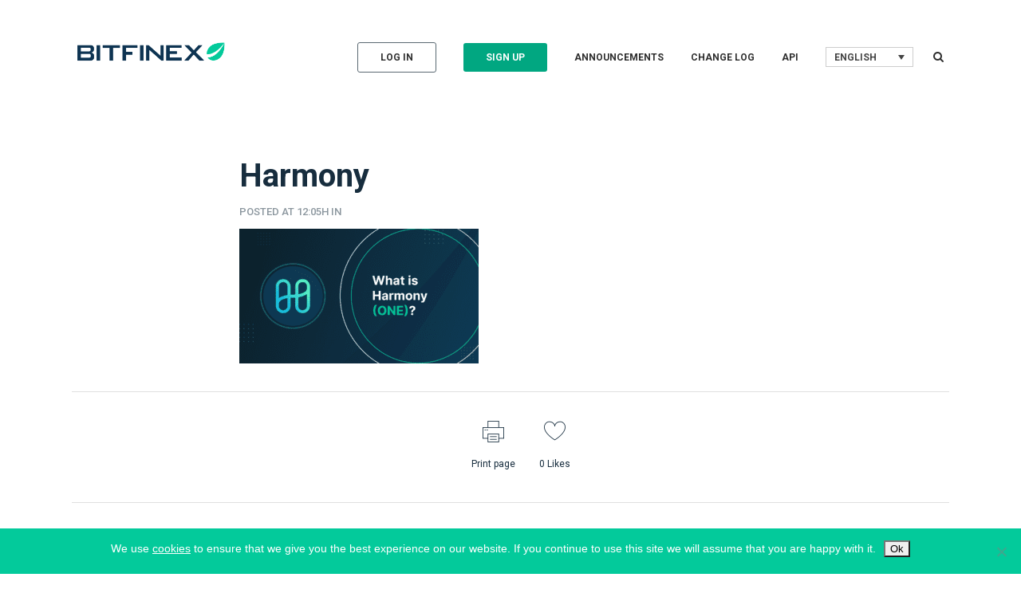

--- FILE ---
content_type: text/html; charset=UTF-8
request_url: https://blog.bitfinex.com/education/what-is-harmony-one/attachment/harmony/
body_size: 17821
content:
<!DOCTYPE html>
<html lang="en-US">
<head>
	<meta charset="UTF-8" />
	
				<meta name="viewport" content="width=device-width,initial-scale=1,user-scalable=no">
		
            
            
	<link rel="profile" href="https://gmpg.org/xfn/11" />
	<link rel="pingback" href="https://blog.bitfinex.com/xmlrpc.php" />

	<script>var et_site_url='https://blog.bitfinex.com';var et_post_id='20779';function et_core_page_resource_fallback(a,b){"undefined"===typeof b&&(b=a.sheet.cssRules&&0===a.sheet.cssRules.length);b&&(a.onerror=null,a.onload=null,a.href?a.href=et_site_url+"/?et_core_page_resource="+a.id+et_post_id:a.src&&(a.src=et_site_url+"/?et_core_page_resource="+a.id+et_post_id))}
</script><meta name='robots' content='index, follow, max-image-preview:large, max-snippet:-1, max-video-preview:-1' />
	<style>img:is([sizes="auto" i], [sizes^="auto," i]) { contain-intrinsic-size: 3000px 1500px }</style>
	<link rel="alternate" hreflang="en" href="https://blog.bitfinex.com/education/what-is-harmony-one/attachment/harmony/" />
<link rel="alternate" hreflang="x-default" href="https://blog.bitfinex.com/education/what-is-harmony-one/attachment/harmony/" />

<!-- Google Tag Manager for WordPress by gtm4wp.com -->
<script data-cfasync="false" data-pagespeed-no-defer>
	var gtm4wp_datalayer_name = "dataLayer";
	var dataLayer = dataLayer || [];
</script>
<!-- End Google Tag Manager for WordPress by gtm4wp.com -->
	<title>Harmony - Bitfinex blog</title>
	<link rel="canonical" href="https://blog.bitfinex.com/education/what-is-harmony-one/attachment/harmony/" />
	<meta property="og:locale" content="en_US" />
	<meta property="og:type" content="article" />
	<meta property="og:title" content="Harmony - Bitfinex blog" />
	<meta property="og:url" content="https://blog.bitfinex.com/education/what-is-harmony-one/attachment/harmony/" />
	<meta property="og:site_name" content="Bitfinex blog" />
	<meta property="article:publisher" content="https://www.facebook.com/bitfinex1/" />
	<meta property="og:image" content="https://blog.bitfinex.com/education/what-is-harmony-one/attachment/harmony" />
	<meta property="og:image:width" content="1920" />
	<meta property="og:image:height" content="1080" />
	<meta property="og:image:type" content="image/png" />
	<meta name="twitter:card" content="summary_large_image" />
	<meta name="twitter:site" content="@bitfinex" />
	<script type="application/ld+json" class="yoast-schema-graph">{"@context":"https://schema.org","@graph":[{"@type":"WebPage","@id":"https://blog.bitfinex.com/education/what-is-harmony-one/attachment/harmony/","url":"https://blog.bitfinex.com/education/what-is-harmony-one/attachment/harmony/","name":"Harmony - Bitfinex blog","isPartOf":{"@id":"https://blog.bitfinex.com/#website"},"primaryImageOfPage":{"@id":"https://blog.bitfinex.com/education/what-is-harmony-one/attachment/harmony/#primaryimage"},"image":{"@id":"https://blog.bitfinex.com/education/what-is-harmony-one/attachment/harmony/#primaryimage"},"thumbnailUrl":"https://blog.bitfinex.com/wp-content/uploads/2022/12/Harmony.png?ver=1670328308","datePublished":"2022-12-06T12:05:08+00:00","breadcrumb":{"@id":"https://blog.bitfinex.com/education/what-is-harmony-one/attachment/harmony/#breadcrumb"},"inLanguage":"en-US","potentialAction":[{"@type":"ReadAction","target":["https://blog.bitfinex.com/education/what-is-harmony-one/attachment/harmony/"]}]},{"@type":"ImageObject","inLanguage":"en-US","@id":"https://blog.bitfinex.com/education/what-is-harmony-one/attachment/harmony/#primaryimage","url":"https://blog.bitfinex.com/wp-content/uploads/2022/12/Harmony.png?ver=1670328308","contentUrl":"https://blog.bitfinex.com/wp-content/uploads/2022/12/Harmony.png?ver=1670328308"},{"@type":"BreadcrumbList","@id":"https://blog.bitfinex.com/education/what-is-harmony-one/attachment/harmony/#breadcrumb","itemListElement":[{"@type":"ListItem","position":1,"name":"Home","item":"https://blog.bitfinex.com/"},{"@type":"ListItem","position":2,"name":"What is Harmony (ONE)?","item":"https://blog.bitfinex.com/education/what-is-harmony-one/"},{"@type":"ListItem","position":3,"name":"Harmony"}]},{"@type":"WebSite","@id":"https://blog.bitfinex.com/#website","url":"https://blog.bitfinex.com/","name":"Bitfinex blog","description":"Bitcoin, Litecoin and Ethereum Exchange and Margin Trading Platform","potentialAction":[{"@type":"SearchAction","target":{"@type":"EntryPoint","urlTemplate":"https://blog.bitfinex.com/?s={search_term_string}"},"query-input":{"@type":"PropertyValueSpecification","valueRequired":true,"valueName":"search_term_string"}}],"inLanguage":"en-US"}]}</script>


<link rel='dns-prefetch' href='//fonts.googleapis.com' />
<link rel="alternate" type="application/rss+xml" title="Bitfinex blog &raquo; Feed" href="https://blog.bitfinex.com/feed/" />
<link rel="alternate" type="application/rss+xml" title="Bitfinex blog &raquo; Comments Feed" href="https://blog.bitfinex.com/comments/feed/" />
		<style>
			.lazyload,
			.lazyloading {
				max-width: 100%;
			}
		</style>
		<script type="text/javascript">
/* <![CDATA[ */
window._wpemojiSettings = {"baseUrl":"https:\/\/s.w.org\/images\/core\/emoji\/16.0.1\/72x72\/","ext":".png","svgUrl":"https:\/\/s.w.org\/images\/core\/emoji\/16.0.1\/svg\/","svgExt":".svg","source":{"concatemoji":"https:\/\/blog.bitfinex.com\/wp-includes\/js\/wp-emoji-release.min.js"}};
/*! This file is auto-generated */
!function(s,n){var o,i,e;function c(e){try{var t={supportTests:e,timestamp:(new Date).valueOf()};sessionStorage.setItem(o,JSON.stringify(t))}catch(e){}}function p(e,t,n){e.clearRect(0,0,e.canvas.width,e.canvas.height),e.fillText(t,0,0);var t=new Uint32Array(e.getImageData(0,0,e.canvas.width,e.canvas.height).data),a=(e.clearRect(0,0,e.canvas.width,e.canvas.height),e.fillText(n,0,0),new Uint32Array(e.getImageData(0,0,e.canvas.width,e.canvas.height).data));return t.every(function(e,t){return e===a[t]})}function u(e,t){e.clearRect(0,0,e.canvas.width,e.canvas.height),e.fillText(t,0,0);for(var n=e.getImageData(16,16,1,1),a=0;a<n.data.length;a++)if(0!==n.data[a])return!1;return!0}function f(e,t,n,a){switch(t){case"flag":return n(e,"\ud83c\udff3\ufe0f\u200d\u26a7\ufe0f","\ud83c\udff3\ufe0f\u200b\u26a7\ufe0f")?!1:!n(e,"\ud83c\udde8\ud83c\uddf6","\ud83c\udde8\u200b\ud83c\uddf6")&&!n(e,"\ud83c\udff4\udb40\udc67\udb40\udc62\udb40\udc65\udb40\udc6e\udb40\udc67\udb40\udc7f","\ud83c\udff4\u200b\udb40\udc67\u200b\udb40\udc62\u200b\udb40\udc65\u200b\udb40\udc6e\u200b\udb40\udc67\u200b\udb40\udc7f");case"emoji":return!a(e,"\ud83e\udedf")}return!1}function g(e,t,n,a){var r="undefined"!=typeof WorkerGlobalScope&&self instanceof WorkerGlobalScope?new OffscreenCanvas(300,150):s.createElement("canvas"),o=r.getContext("2d",{willReadFrequently:!0}),i=(o.textBaseline="top",o.font="600 32px Arial",{});return e.forEach(function(e){i[e]=t(o,e,n,a)}),i}function t(e){var t=s.createElement("script");t.src=e,t.defer=!0,s.head.appendChild(t)}"undefined"!=typeof Promise&&(o="wpEmojiSettingsSupports",i=["flag","emoji"],n.supports={everything:!0,everythingExceptFlag:!0},e=new Promise(function(e){s.addEventListener("DOMContentLoaded",e,{once:!0})}),new Promise(function(t){var n=function(){try{var e=JSON.parse(sessionStorage.getItem(o));if("object"==typeof e&&"number"==typeof e.timestamp&&(new Date).valueOf()<e.timestamp+604800&&"object"==typeof e.supportTests)return e.supportTests}catch(e){}return null}();if(!n){if("undefined"!=typeof Worker&&"undefined"!=typeof OffscreenCanvas&&"undefined"!=typeof URL&&URL.createObjectURL&&"undefined"!=typeof Blob)try{var e="postMessage("+g.toString()+"("+[JSON.stringify(i),f.toString(),p.toString(),u.toString()].join(",")+"));",a=new Blob([e],{type:"text/javascript"}),r=new Worker(URL.createObjectURL(a),{name:"wpTestEmojiSupports"});return void(r.onmessage=function(e){c(n=e.data),r.terminate(),t(n)})}catch(e){}c(n=g(i,f,p,u))}t(n)}).then(function(e){for(var t in e)n.supports[t]=e[t],n.supports.everything=n.supports.everything&&n.supports[t],"flag"!==t&&(n.supports.everythingExceptFlag=n.supports.everythingExceptFlag&&n.supports[t]);n.supports.everythingExceptFlag=n.supports.everythingExceptFlag&&!n.supports.flag,n.DOMReady=!1,n.readyCallback=function(){n.DOMReady=!0}}).then(function(){return e}).then(function(){var e;n.supports.everything||(n.readyCallback(),(e=n.source||{}).concatemoji?t(e.concatemoji):e.wpemoji&&e.twemoji&&(t(e.twemoji),t(e.wpemoji)))}))}((window,document),window._wpemojiSettings);
/* ]]> */
</script>
<link rel='stylesheet' id='sbi_styles-css' href='https://blog.bitfinex.com/wp-content/plugins/instagram-feed/css/sbi-styles.min.css' type='text/css' media='all' />
<link rel='stylesheet' id='layerslider-css' href='https://blog.bitfinex.com/wp-content/plugins/LayerSlider/assets/static/layerslider/css/layerslider.css' type='text/css' media='all' />
<link rel='stylesheet' id='ls-google-fonts-css' href='https://fonts.googleapis.com/css?family=Lato:100,100i,200,200i,300,300i,400,400i,500,500i,600,600i,700,700i,800,800i,900,900i%7COpen+Sans:100,100i,200,200i,300,300i,400,400i,500,500i,600,600i,700,700i,800,800i,900,900i%7CIndie+Flower:100,100i,200,200i,300,300i,400,400i,500,500i,600,600i,700,700i,800,800i,900,900i%7COswald:100,100i,200,200i,300,300i,400,400i,500,500i,600,600i,700,700i,800,800i,900,900i' type='text/css' media='all' />
<style id='wp-emoji-styles-inline-css' type='text/css'>

	img.wp-smiley, img.emoji {
		display: inline !important;
		border: none !important;
		box-shadow: none !important;
		height: 1em !important;
		width: 1em !important;
		margin: 0 0.07em !important;
		vertical-align: -0.1em !important;
		background: none !important;
		padding: 0 !important;
	}
</style>
<link rel='stylesheet' id='wp-block-library-css' href='https://blog.bitfinex.com/wp-includes/css/dist/block-library/style.min.css' type='text/css' media='all' />
<style id='classic-theme-styles-inline-css' type='text/css'>
/*! This file is auto-generated */
.wp-block-button__link{color:#fff;background-color:#32373c;border-radius:9999px;box-shadow:none;text-decoration:none;padding:calc(.667em + 2px) calc(1.333em + 2px);font-size:1.125em}.wp-block-file__button{background:#32373c;color:#fff;text-decoration:none}
</style>
<style id='global-styles-inline-css' type='text/css'>
:root{--wp--preset--aspect-ratio--square: 1;--wp--preset--aspect-ratio--4-3: 4/3;--wp--preset--aspect-ratio--3-4: 3/4;--wp--preset--aspect-ratio--3-2: 3/2;--wp--preset--aspect-ratio--2-3: 2/3;--wp--preset--aspect-ratio--16-9: 16/9;--wp--preset--aspect-ratio--9-16: 9/16;--wp--preset--color--black: #000000;--wp--preset--color--cyan-bluish-gray: #abb8c3;--wp--preset--color--white: #ffffff;--wp--preset--color--pale-pink: #f78da7;--wp--preset--color--vivid-red: #cf2e2e;--wp--preset--color--luminous-vivid-orange: #ff6900;--wp--preset--color--luminous-vivid-amber: #fcb900;--wp--preset--color--light-green-cyan: #7bdcb5;--wp--preset--color--vivid-green-cyan: #00d084;--wp--preset--color--pale-cyan-blue: #8ed1fc;--wp--preset--color--vivid-cyan-blue: #0693e3;--wp--preset--color--vivid-purple: #9b51e0;--wp--preset--gradient--vivid-cyan-blue-to-vivid-purple: linear-gradient(135deg,rgba(6,147,227,1) 0%,rgb(155,81,224) 100%);--wp--preset--gradient--light-green-cyan-to-vivid-green-cyan: linear-gradient(135deg,rgb(122,220,180) 0%,rgb(0,208,130) 100%);--wp--preset--gradient--luminous-vivid-amber-to-luminous-vivid-orange: linear-gradient(135deg,rgba(252,185,0,1) 0%,rgba(255,105,0,1) 100%);--wp--preset--gradient--luminous-vivid-orange-to-vivid-red: linear-gradient(135deg,rgba(255,105,0,1) 0%,rgb(207,46,46) 100%);--wp--preset--gradient--very-light-gray-to-cyan-bluish-gray: linear-gradient(135deg,rgb(238,238,238) 0%,rgb(169,184,195) 100%);--wp--preset--gradient--cool-to-warm-spectrum: linear-gradient(135deg,rgb(74,234,220) 0%,rgb(151,120,209) 20%,rgb(207,42,186) 40%,rgb(238,44,130) 60%,rgb(251,105,98) 80%,rgb(254,248,76) 100%);--wp--preset--gradient--blush-light-purple: linear-gradient(135deg,rgb(255,206,236) 0%,rgb(152,150,240) 100%);--wp--preset--gradient--blush-bordeaux: linear-gradient(135deg,rgb(254,205,165) 0%,rgb(254,45,45) 50%,rgb(107,0,62) 100%);--wp--preset--gradient--luminous-dusk: linear-gradient(135deg,rgb(255,203,112) 0%,rgb(199,81,192) 50%,rgb(65,88,208) 100%);--wp--preset--gradient--pale-ocean: linear-gradient(135deg,rgb(255,245,203) 0%,rgb(182,227,212) 50%,rgb(51,167,181) 100%);--wp--preset--gradient--electric-grass: linear-gradient(135deg,rgb(202,248,128) 0%,rgb(113,206,126) 100%);--wp--preset--gradient--midnight: linear-gradient(135deg,rgb(2,3,129) 0%,rgb(40,116,252) 100%);--wp--preset--font-size--small: 13px;--wp--preset--font-size--medium: 20px;--wp--preset--font-size--large: 36px;--wp--preset--font-size--x-large: 42px;--wp--preset--spacing--20: 0.44rem;--wp--preset--spacing--30: 0.67rem;--wp--preset--spacing--40: 1rem;--wp--preset--spacing--50: 1.5rem;--wp--preset--spacing--60: 2.25rem;--wp--preset--spacing--70: 3.38rem;--wp--preset--spacing--80: 5.06rem;--wp--preset--shadow--natural: 6px 6px 9px rgba(0, 0, 0, 0.2);--wp--preset--shadow--deep: 12px 12px 50px rgba(0, 0, 0, 0.4);--wp--preset--shadow--sharp: 6px 6px 0px rgba(0, 0, 0, 0.2);--wp--preset--shadow--outlined: 6px 6px 0px -3px rgba(255, 255, 255, 1), 6px 6px rgba(0, 0, 0, 1);--wp--preset--shadow--crisp: 6px 6px 0px rgba(0, 0, 0, 1);}:where(.is-layout-flex){gap: 0.5em;}:where(.is-layout-grid){gap: 0.5em;}body .is-layout-flex{display: flex;}.is-layout-flex{flex-wrap: wrap;align-items: center;}.is-layout-flex > :is(*, div){margin: 0;}body .is-layout-grid{display: grid;}.is-layout-grid > :is(*, div){margin: 0;}:where(.wp-block-columns.is-layout-flex){gap: 2em;}:where(.wp-block-columns.is-layout-grid){gap: 2em;}:where(.wp-block-post-template.is-layout-flex){gap: 1.25em;}:where(.wp-block-post-template.is-layout-grid){gap: 1.25em;}.has-black-color{color: var(--wp--preset--color--black) !important;}.has-cyan-bluish-gray-color{color: var(--wp--preset--color--cyan-bluish-gray) !important;}.has-white-color{color: var(--wp--preset--color--white) !important;}.has-pale-pink-color{color: var(--wp--preset--color--pale-pink) !important;}.has-vivid-red-color{color: var(--wp--preset--color--vivid-red) !important;}.has-luminous-vivid-orange-color{color: var(--wp--preset--color--luminous-vivid-orange) !important;}.has-luminous-vivid-amber-color{color: var(--wp--preset--color--luminous-vivid-amber) !important;}.has-light-green-cyan-color{color: var(--wp--preset--color--light-green-cyan) !important;}.has-vivid-green-cyan-color{color: var(--wp--preset--color--vivid-green-cyan) !important;}.has-pale-cyan-blue-color{color: var(--wp--preset--color--pale-cyan-blue) !important;}.has-vivid-cyan-blue-color{color: var(--wp--preset--color--vivid-cyan-blue) !important;}.has-vivid-purple-color{color: var(--wp--preset--color--vivid-purple) !important;}.has-black-background-color{background-color: var(--wp--preset--color--black) !important;}.has-cyan-bluish-gray-background-color{background-color: var(--wp--preset--color--cyan-bluish-gray) !important;}.has-white-background-color{background-color: var(--wp--preset--color--white) !important;}.has-pale-pink-background-color{background-color: var(--wp--preset--color--pale-pink) !important;}.has-vivid-red-background-color{background-color: var(--wp--preset--color--vivid-red) !important;}.has-luminous-vivid-orange-background-color{background-color: var(--wp--preset--color--luminous-vivid-orange) !important;}.has-luminous-vivid-amber-background-color{background-color: var(--wp--preset--color--luminous-vivid-amber) !important;}.has-light-green-cyan-background-color{background-color: var(--wp--preset--color--light-green-cyan) !important;}.has-vivid-green-cyan-background-color{background-color: var(--wp--preset--color--vivid-green-cyan) !important;}.has-pale-cyan-blue-background-color{background-color: var(--wp--preset--color--pale-cyan-blue) !important;}.has-vivid-cyan-blue-background-color{background-color: var(--wp--preset--color--vivid-cyan-blue) !important;}.has-vivid-purple-background-color{background-color: var(--wp--preset--color--vivid-purple) !important;}.has-black-border-color{border-color: var(--wp--preset--color--black) !important;}.has-cyan-bluish-gray-border-color{border-color: var(--wp--preset--color--cyan-bluish-gray) !important;}.has-white-border-color{border-color: var(--wp--preset--color--white) !important;}.has-pale-pink-border-color{border-color: var(--wp--preset--color--pale-pink) !important;}.has-vivid-red-border-color{border-color: var(--wp--preset--color--vivid-red) !important;}.has-luminous-vivid-orange-border-color{border-color: var(--wp--preset--color--luminous-vivid-orange) !important;}.has-luminous-vivid-amber-border-color{border-color: var(--wp--preset--color--luminous-vivid-amber) !important;}.has-light-green-cyan-border-color{border-color: var(--wp--preset--color--light-green-cyan) !important;}.has-vivid-green-cyan-border-color{border-color: var(--wp--preset--color--vivid-green-cyan) !important;}.has-pale-cyan-blue-border-color{border-color: var(--wp--preset--color--pale-cyan-blue) !important;}.has-vivid-cyan-blue-border-color{border-color: var(--wp--preset--color--vivid-cyan-blue) !important;}.has-vivid-purple-border-color{border-color: var(--wp--preset--color--vivid-purple) !important;}.has-vivid-cyan-blue-to-vivid-purple-gradient-background{background: var(--wp--preset--gradient--vivid-cyan-blue-to-vivid-purple) !important;}.has-light-green-cyan-to-vivid-green-cyan-gradient-background{background: var(--wp--preset--gradient--light-green-cyan-to-vivid-green-cyan) !important;}.has-luminous-vivid-amber-to-luminous-vivid-orange-gradient-background{background: var(--wp--preset--gradient--luminous-vivid-amber-to-luminous-vivid-orange) !important;}.has-luminous-vivid-orange-to-vivid-red-gradient-background{background: var(--wp--preset--gradient--luminous-vivid-orange-to-vivid-red) !important;}.has-very-light-gray-to-cyan-bluish-gray-gradient-background{background: var(--wp--preset--gradient--very-light-gray-to-cyan-bluish-gray) !important;}.has-cool-to-warm-spectrum-gradient-background{background: var(--wp--preset--gradient--cool-to-warm-spectrum) !important;}.has-blush-light-purple-gradient-background{background: var(--wp--preset--gradient--blush-light-purple) !important;}.has-blush-bordeaux-gradient-background{background: var(--wp--preset--gradient--blush-bordeaux) !important;}.has-luminous-dusk-gradient-background{background: var(--wp--preset--gradient--luminous-dusk) !important;}.has-pale-ocean-gradient-background{background: var(--wp--preset--gradient--pale-ocean) !important;}.has-electric-grass-gradient-background{background: var(--wp--preset--gradient--electric-grass) !important;}.has-midnight-gradient-background{background: var(--wp--preset--gradient--midnight) !important;}.has-small-font-size{font-size: var(--wp--preset--font-size--small) !important;}.has-medium-font-size{font-size: var(--wp--preset--font-size--medium) !important;}.has-large-font-size{font-size: var(--wp--preset--font-size--large) !important;}.has-x-large-font-size{font-size: var(--wp--preset--font-size--x-large) !important;}
:where(.wp-block-post-template.is-layout-flex){gap: 1.25em;}:where(.wp-block-post-template.is-layout-grid){gap: 1.25em;}
:where(.wp-block-columns.is-layout-flex){gap: 2em;}:where(.wp-block-columns.is-layout-grid){gap: 2em;}
:root :where(.wp-block-pullquote){font-size: 1.5em;line-height: 1.6;}
</style>
<link rel='stylesheet' id='contact-form-7-css' href='https://blog.bitfinex.com/wp-content/plugins/contact-form-7/includes/css/styles.css' type='text/css' media='all' />
<link rel='stylesheet' id='cookie-notice-front-css' href='https://blog.bitfinex.com/wp-content/plugins/cookie-notice/css/front.min.css' type='text/css' media='all' />
<link rel='stylesheet' id='wpml-legacy-dropdown-0-css' href='https://blog.bitfinex.com/wp-content/plugins/sitepress-multilingual-cms/templates/language-switchers/legacy-dropdown/style.min.css' type='text/css' media='all' />
<link rel='stylesheet' id='login-with-google-css' href='https://blog.bitfinex.com/wp-content/plugins/login-with-google/assets/build/css/login.css' type='text/css' media='all' />
<link rel='stylesheet' id='mediaelement-css' href='https://blog.bitfinex.com/wp-includes/js/mediaelement/mediaelementplayer-legacy.min.css' type='text/css' media='all' />
<link rel='stylesheet' id='wp-mediaelement-css' href='https://blog.bitfinex.com/wp-includes/js/mediaelement/wp-mediaelement.min.css' type='text/css' media='all' />
<link rel='stylesheet' id='bridge-default-style-css' href='https://blog.bitfinex.com/wp-content/themes/bridge/style.css' type='text/css' media='all' />
<link rel='stylesheet' id='bridge-qode-font_awesome-css' href='https://blog.bitfinex.com/wp-content/themes/bridge/css/font-awesome/css/font-awesome.min.css' type='text/css' media='all' />
<link rel='stylesheet' id='bridge-qode-font_elegant-css' href='https://blog.bitfinex.com/wp-content/themes/bridge/css/elegant-icons/style.min.css' type='text/css' media='all' />
<link rel='stylesheet' id='bridge-qode-linea_icons-css' href='https://blog.bitfinex.com/wp-content/themes/bridge/css/linea-icons/style.css' type='text/css' media='all' />
<link rel='stylesheet' id='bridge-qode-dripicons-css' href='https://blog.bitfinex.com/wp-content/themes/bridge/css/dripicons/dripicons.css' type='text/css' media='all' />
<link rel='stylesheet' id='bridge-qode-kiko-css' href='https://blog.bitfinex.com/wp-content/themes/bridge/css/kiko/kiko-all.css' type='text/css' media='all' />
<link rel='stylesheet' id='bridge-qode-font_awesome_5-css' href='https://blog.bitfinex.com/wp-content/themes/bridge/css/font-awesome-5/css/font-awesome-5.min.css' type='text/css' media='all' />
<link rel='stylesheet' id='bridge-stylesheet-css' href='https://blog.bitfinex.com/wp-content/themes/bridge/css/stylesheet.min.css' type='text/css' media='all' />
<link rel='stylesheet' id='bridge-print-css' href='https://blog.bitfinex.com/wp-content/themes/bridge/css/print.css' type='text/css' media='all' />
<link rel='stylesheet' id='bridge-style-dynamic-css' href='https://blog.bitfinex.com/wp-content/themes/bridge/css/style_dynamic_callback.php' type='text/css' media='all' />
<link rel='stylesheet' id='bridge-responsive-css' href='https://blog.bitfinex.com/wp-content/themes/bridge/css/responsive.min.css' type='text/css' media='all' />
<link rel='stylesheet' id='bridge-style-dynamic-responsive-css' href='https://blog.bitfinex.com/wp-content/themes/bridge/css/style_dynamic_responsive_callback.php' type='text/css' media='all' />
<style id='bridge-style-dynamic-responsive-inline-css' type='text/css'>
.home-banner {background-size: contain;}
@media only screen and (max-width: 600px) {
  .home-banner {
background-size: cover;
margin-bottom: 30px !important;
}
}
.blog_holder.blog_pinterest article h5 a:hover {
color: #03CA9B;
}
.blog_holder.blog_pinterest article h5 {
text-decoration: none !important;}

header:not(.centered_logo) .q_logo img {
max-width: 250px;
height: auto !important;
max-height: 30px;
margin-top: 45px;}

.custom-button {
color: #ffffff;
    font-size: 10px;
    line-height: 46px;
    height: 46px;
    font-style: normal;
    font-weight: 700;
    background-color: #03CA9B;
    border-radius: 0px;
    -moz-border-radius: 0px;
    -webkit-border-radius: 0px;
    letter-spacing: 0px;
    text-transform: uppercase;
    border-width: 0px;
    padding-left: 43px;
    padding-right: 43px;
}
.custom-button a {
color: #ffffff;}

/*HEADER*/
.search_button.search_slides_from_window_top.normal {
display: block;
position: relative;}
.search_button.search_slides_from_window_top.normal i {
position: absolute;
top: 2px;
}

/*POSTS*/
.blog_holder.blog_pinterest article .post_info {
margin-bottom: 0px;
}
.blog_holder.blog_pinterest article .post_text .post_text_inner {
padding: 18px 20px 20px;
}

/*RECENT POSTS WIDGET*/
.latest_post_image {
display: none;}
.latest_post_holder.image_in_box .latest_post_text {
padding: 0px;}
.latest_post_inner .latest_post_title.entry_title a {
font-size: 16px;
line-height: 22px;}
aside.sidebar .widget div:not(.star-rating) span:not(.qode_icon_element){
text-transform: uppercase;
font-size: 10px;
line-heigth: 12px;
color: rgba(23, 45, 62, 0.5);
}

/*SINGLE POST*/
.single-post .blog_single p a, .single-post .blog_single ul a {
text-decoration: underline;
}
.single-post .blog_single p {
font-size: 19px;
line-height: 28px;
margin-top: 0.7em;
}
.single-post .blog_single ul li {
font-size: 19px;}
.blog_holder article .post_content_holder {
    width: 100%;
    max-width: 680px;
    margin-left: auto;
    margin-right: auto;
}


.blog_holder.blog_single article h3 {
margin-top: 1.3em;
}
.single_tags {
    max-width: 680px;
    margin-left: auto;
    margin-right: auto;
}
.blog_holder.blog_single article:not(.format-quote):not(.format-link) .post_info {
font-size: 13px;
font-weight: 500;
color: rgba(23, 45, 62, 0.5);}
.blog_holder.blog_single article:not(.format-quote):not(.format-link) .post_info a {
font-size: 13px;
font-weight: 500;
color: rgba(23, 45, 62, 0.5);}

/*NEWSLETTER PAGE*/
.page-id-16629 .content .container .container_inner.page_container_inner {
max-width: 400px;
padding: 20px;}

.page-id-16629 .content .container .container_inner.page_container_inner .ml-form-embedContent h4 {
font-size: 32px;
color: #172d3e;
font-weight: 400;
margin: 0 0 10px 0;}
.page-id-16629 .content .container .container_inner.page_container_inner .ml-form-embedContent p {
font-size: 16px;
color: #172d3e;
margin-top: 16px;
margin-bottom: 16px;
    font-weight: 400;
    line-height: 20px;}
.page-id-16629 .content .container .container_inner.page_container_inner .ml-form-embedPermissions p {
font-size: 12px;
color: #172d3e;
line-height: 18px;
margin-bottom: 18px;}
.page-id-16629 .content .container .container_inner.page_container_inner .ml-form-embedPermissions h4 {
color: #172d3e;
font-weight: 400;}
.page-id-16629 .content .container .container_inner.page_container_inner .ml-form-formContent {
width: 100%}
.page-id-16629 .content .container .container_inner.page_container_inner .ml-form-formContent input {
width: 100%;
border-color: #cccccc !important;
    border-radius: 4px !important;
    border-style: solid !important;
    border-width: 1px !important;
max-width: 380px;
font-size: 14px !important;
    height: 20px;
    line-height: 20px !important;
    margin-bottom: 10px;
    padding: 10px 10px !important;}
.page-id-16629 .content .container .container_inner.page_container_inner button {
width: 100%;
background-color: #4fa941 !important;
    border: none !important;
    border-radius: 4px !important;
    box-shadow: none !important;
    color: #ffffff !important;
    font-size: 14px !important;
    font-weight: 700 !important;
    line-height: 20px !important;
    height: 40px;
    padding: 10px !important;
    box-sizing: border-box !important;
cursor: pointer;
margin-top: 18px;}
.page-id-16629 .content .container .container_inner.page_container_inner button:hover {
background-color: #87c946 !important
}
.ml-form-successContent h4 {
font-size: 30px;
padding-bottom: 20px;
color: #172d3e;}

/*code block colors*/
.highlight.highlight-source-js {
background-color: rgba(0, 0, 0, 0.05);
color: rgba(0, 0, 0, 0.84);
font-family: courier;
font-size: 16px;
line-height: 24px;
padding: 20px;
overflow: auto;}

/*crypto-november landing*/
.page-id-17709 .cn-lp-title {
font-size: 85px; 
line-height: 100px; 
}
.page-id-17709  .vc_custom_1573231828511{
margin-left: 40px;}
.page-id-17709  .vc_custom_1573229187133 {
padding-left: 30px;}
.page-id-17709  .vc_custom_1573231776541 {
margin-left: 60px;}
.page-id-17709  .vc_custom_1573474442641 {
margin-left: 0px;}
.page-id-17709  .vc_custom_1573231828511 {
margin-top: -100px;}

@media (max-width: 700px) {
.page-id-17709 .cn-lp-title {
font-size: 50px;
line-height: 60px;}

.page-id-17709  .container_inner {
width: 100%;}

.page-id-17709  .vc_custom_1573231828511 {
margin-left: 0px !important;}

.page-id-17709  .vc_custom_1573229187133 {
padding-left: 0px !important;}
.box-image {
min-height: 300px;}
.page-id-17709  .vc_custom_1573472941913 {
padding-bottom: 300px;}
.page-id-17709  .vc_custom_1573231776541 {
margin-left: 30px;
margin-right: 30px;}
.page-id-17709  .vc_custom_1573474442641 {
margin-left: 0px;
margin-right: 30px;}
.page-id-17709  .vc_custom_1573231828511 {
margin-top: -180px;}
}

@media (max-width: 400px) {
.page-id-17709 .cn-lp-title {
font-size: 35px;
line-height: 50px;}
}

.cookie-button {
background-image: none !important;
}

#nav-menu-item-18335 span {
background: #5bfeb0;
padding: 2px;
}

#nav-menu-item-18335 a:hover {
color: #172d3e;
opacity: 0.8;
}

.ls-nav-prev:after {
left: 20px !important;}

.vc_custom_1586249183822 .wpb_wrapper {
padding-right: 90px !important;
}

@media (max-width: 600px) {
.vc_custom_1586248915988 .wpb_wrapper {
margin-top: 130px !important;
}
.vc_custom_1586249183822 .wpb_wrapper {
padding-right: 0px !important;
}
}

.leo-comp {
font-size: 36px;
color: #F8D200;
padding-left: 20px;
max-width: 900px;
margin-left: auto;
margin-right: auto;
}
.leo-comp-desc {
font-size: 18px;
color: #fff;
}

.leo-comp-title {
margin-top: 40px;
font-size: 26px;
padding-bottom: 16px;
}

.p-no-bottom {
margin-bottom: 0px !important;
}

.p-no-bottom ~ p {
margin-top: 0px !important;
} 

.ml-form-embedContent h4 {
line-height: 30px;
}

@media(max-width: 600px) {
.mobile-form-top {
top: 70px;
}
}

@media only screen and (max-width: 480px) {
.page-template-default.page.page-id-19148 .container_inner {
 width: auto !important;
}
}

.date.entry_date {
display: none;}


li#nav-menu-item-23774 > a > span ~ span {
    padding: 0;
    border: none;
}
li#nav-menu-item-23774 > a > span {
    color: #2e2e2e;
    border: 1px solid #5a6972;
    border-radius: 3px;
    font-weight: 700;
    padding: 11px 28px;
    transition: border-color .3s;
}
li#nav-menu-item-23774 > a:hover > span ~ span {
    border: none;
}
li#nav-menu-item-23774 > a:hover > span {
    border: 1px solid #999;
}
li#nav-menu-item-23774 > a:hover > span .underline_dash {
    display: none;
}


li#nav-menu-item-23775 > a > span ~ span {
    padding: 0;
    border: none;
}
li#nav-menu-item-23775 > a > span {
    color: #fff;
    background: rgb(1,167,129);
    border-color: rgb(1,167,129);
    border-radius: 3px;
    font-weight: 700;
    padding: 11px 28px;
    transition: border-color .3s;
}
li#nav-menu-item-23775 > a:hover > span ~ span {
    border: none;
}
li#nav-menu-item-23775 > a:hover > span .underline_dash {
    display: none;
}

.blog_holder.blog_single article:not(.format-quote):not(.format-link) .post_info .post_author {
    display: none;
}
</style>
<link rel='stylesheet' id='js_composer_front-css' href='https://blog.bitfinex.com/wp-content/plugins/js_composer/assets/css/js_composer.min.css' type='text/css' media='all' />
<link rel='stylesheet' id='bridge-style-handle-google-fonts-css' href='https://fonts.googleapis.com/css?family=Raleway%3A100%2C200%2C300%2C400%2C500%2C600%2C700%2C800%2C900%2C100italic%2C300italic%2C400italic%2C700italic%7CMontserrat%3A100%2C200%2C300%2C400%2C500%2C600%2C700%2C800%2C900%2C100italic%2C300italic%2C400italic%2C700italic%7CRoboto%3A100%2C200%2C300%2C400%2C500%2C600%2C700%2C800%2C900%2C100italic%2C300italic%2C400italic%2C700italic&#038;subset=latin%2Clatin-ext' type='text/css' media='all' />
<link rel='stylesheet' id='bridge-core-dashboard-style-css' href='https://blog.bitfinex.com/wp-content/plugins/bridge-core/modules/core-dashboard/assets/css/core-dashboard.min.css' type='text/css' media='all' />
<style id='akismet-widget-style-inline-css' type='text/css'>

			.a-stats {
				--akismet-color-mid-green: #357b49;
				--akismet-color-white: #fff;
				--akismet-color-light-grey: #f6f7f7;

				max-width: 350px;
				width: auto;
			}

			.a-stats * {
				all: unset;
				box-sizing: border-box;
			}

			.a-stats strong {
				font-weight: 600;
			}

			.a-stats a.a-stats__link,
			.a-stats a.a-stats__link:visited,
			.a-stats a.a-stats__link:active {
				background: var(--akismet-color-mid-green);
				border: none;
				box-shadow: none;
				border-radius: 8px;
				color: var(--akismet-color-white);
				cursor: pointer;
				display: block;
				font-family: -apple-system, BlinkMacSystemFont, 'Segoe UI', 'Roboto', 'Oxygen-Sans', 'Ubuntu', 'Cantarell', 'Helvetica Neue', sans-serif;
				font-weight: 500;
				padding: 12px;
				text-align: center;
				text-decoration: none;
				transition: all 0.2s ease;
			}

			/* Extra specificity to deal with TwentyTwentyOne focus style */
			.widget .a-stats a.a-stats__link:focus {
				background: var(--akismet-color-mid-green);
				color: var(--akismet-color-white);
				text-decoration: none;
			}

			.a-stats a.a-stats__link:hover {
				filter: brightness(110%);
				box-shadow: 0 4px 12px rgba(0, 0, 0, 0.06), 0 0 2px rgba(0, 0, 0, 0.16);
			}

			.a-stats .count {
				color: var(--akismet-color-white);
				display: block;
				font-size: 1.5em;
				line-height: 1.4;
				padding: 0 13px;
				white-space: nowrap;
			}
		
</style>
<link rel='stylesheet' id='bridge-childstyle-css' href='https://blog.bitfinex.com/wp-content/themes/bridge-child/style.css' type='text/css' media='all' />
<link rel='stylesheet' id='enlighterjs-css' href='https://blog.bitfinex.com/wp-content/plugins/enlighter/cache/enlighterjs.min.css' type='text/css' media='all' />
<link rel='stylesheet' id='__EPYT__style-css' href='https://blog.bitfinex.com/wp-content/plugins/youtube-embed-plus/styles/ytprefs.min.css' type='text/css' media='all' />
<style id='__EPYT__style-inline-css' type='text/css'>

                .epyt-gallery-thumb {
                        width: 33.333%;
                }
                
</style>
<script type="text/javascript" id="wpml-cookie-js-extra">
/* <![CDATA[ */
var wpml_cookies = {"wp-wpml_current_language":{"value":"en","expires":1,"path":"\/"}};
var wpml_cookies = {"wp-wpml_current_language":{"value":"en","expires":1,"path":"\/"}};
/* ]]> */
</script>
<script type="text/javascript" src="https://blog.bitfinex.com/wp-content/plugins/sitepress-multilingual-cms/res/js/cookies/language-cookie.js" id="wpml-cookie-js" defer="defer" data-wp-strategy="defer"></script>
<script type="text/javascript" src="https://blog.bitfinex.com/wp-includes/js/jquery/jquery.min.js" id="jquery-core-js"></script>
<script type="text/javascript" src="https://blog.bitfinex.com/wp-includes/js/jquery/jquery-migrate.min.js" id="jquery-migrate-js"></script>
<script type="text/javascript" id="layerslider-utils-js-extra">
/* <![CDATA[ */
var LS_Meta = {"v":"7.6.9","fixGSAP":"1"};
/* ]]> */
</script>
<script type="text/javascript" src="https://blog.bitfinex.com/wp-content/plugins/LayerSlider/assets/static/layerslider/js/layerslider.utils.js" id="layerslider-utils-js"></script>
<script type="text/javascript" src="https://blog.bitfinex.com/wp-content/plugins/LayerSlider/assets/static/layerslider/js/layerslider.kreaturamedia.jquery.js" id="layerslider-js"></script>
<script type="text/javascript" src="https://blog.bitfinex.com/wp-content/plugins/LayerSlider/assets/static/layerslider/js/layerslider.transitions.js" id="layerslider-transitions-js"></script>
<script type="text/javascript" src="https://blog.bitfinex.com/wp-content/plugins/sitepress-multilingual-cms/dist/js/ajaxNavigation/app.js" id="wpml-ajax-navigation-js"></script>
<script type="text/javascript" src="https://blog.bitfinex.com/wp-content/plugins/sitepress-multilingual-cms/templates/language-switchers/legacy-dropdown/script.min.js" id="wpml-legacy-dropdown-0-js"></script>
<script type="text/javascript" id="__ytprefs__-js-extra">
/* <![CDATA[ */
var _EPYT_ = {"ajaxurl":"https:\/\/blog.bitfinex.com\/wp-admin\/admin-ajax.php","security":"bf3a068fcb","gallery_scrolloffset":"20","eppathtoscripts":"https:\/\/blog.bitfinex.com\/wp-content\/plugins\/youtube-embed-plus\/scripts\/","eppath":"https:\/\/blog.bitfinex.com\/wp-content\/plugins\/youtube-embed-plus\/","epresponsiveselector":"[\"iframe.__youtube_prefs_widget__\"]","epdovol":"1","version":"14.2.3","evselector":"iframe.__youtube_prefs__[src], iframe[src*=\"youtube.com\/embed\/\"], iframe[src*=\"youtube-nocookie.com\/embed\/\"]","ajax_compat":"","maxres_facade":"eager","ytapi_load":"light","pause_others":"","stopMobileBuffer":"1","facade_mode":"","not_live_on_channel":""};
/* ]]> */
</script>
<script type="text/javascript" src="https://blog.bitfinex.com/wp-content/plugins/youtube-embed-plus/scripts/ytprefs.min.js" id="__ytprefs__-js"></script>
<link rel="https://api.w.org/" href="https://blog.bitfinex.com/wp-json/" /><link rel="alternate" title="JSON" type="application/json" href="https://blog.bitfinex.com/wp-json/wp/v2/media/20779" /><link rel="EditURI" type="application/rsd+xml" title="RSD" href="https://blog.bitfinex.com/xmlrpc.php?rsd" />

<link rel='shortlink' href='https://blog.bitfinex.com/?p=20779' />
<link rel="alternate" title="oEmbed (JSON)" type="application/json+oembed" href="https://blog.bitfinex.com/wp-json/oembed/1.0/embed?url=https%3A%2F%2Fblog.bitfinex.com%2Feducation%2Fwhat-is-harmony-one%2Fattachment%2Fharmony%2F" />
<link rel="alternate" title="oEmbed (XML)" type="text/xml+oembed" href="https://blog.bitfinex.com/wp-json/oembed/1.0/embed?url=https%3A%2F%2Fblog.bitfinex.com%2Feducation%2Fwhat-is-harmony-one%2Fattachment%2Fharmony%2F&#038;format=xml" />

<!-- Google Tag Manager for WordPress by gtm4wp.com -->
<!-- GTM Container placement set to automatic -->
<script data-cfasync="false" data-pagespeed-no-defer type="text/javascript">
	var dataLayer_content = {"pagePostType":"attachment","pagePostType2":"single-attachment","pagePostAuthor":"Maria Lobusova"};
	dataLayer.push( dataLayer_content );
</script>
<script data-cfasync="false" data-pagespeed-no-defer type="text/javascript">
(function(w,d,s,l,i){w[l]=w[l]||[];w[l].push({'gtm.start':
new Date().getTime(),event:'gtm.js'});var f=d.getElementsByTagName(s)[0],
j=d.createElement(s),dl=l!='dataLayer'?'&l='+l:'';j.async=true;j.src=
'//www.googletagmanager.com/gtm.js?id='+i+dl+'&gtm_auth=vIxlKeWaoJV1jbfRu0Kmow&gtm_preview=env-1&gtm_cookies_win=x';f.parentNode.insertBefore(j,f);
})(window,document,'script','dataLayer','GTM-563T9K2');
</script>
<!-- End Google Tag Manager for WordPress by gtm4wp.com -->		<script>
			document.documentElement.className = document.documentElement.className.replace('no-js', 'js');
		</script>
				<style>
			.no-js img.lazyload {
				display: none;
			}

			figure.wp-block-image img.lazyloading {
				min-width: 150px;
			}

			.lazyload,
			.lazyloading {
				--smush-placeholder-width: 100px;
				--smush-placeholder-aspect-ratio: 1/1;
				width: var(--smush-image-width, var(--smush-placeholder-width)) !important;
				aspect-ratio: var(--smush-image-aspect-ratio, var(--smush-placeholder-aspect-ratio)) !important;
			}

						.lazyload, .lazyloading {
				opacity: 0;
			}

			.lazyloaded {
				opacity: 1;
				transition: opacity 400ms;
				transition-delay: 0ms;
			}

					</style>
		<link rel="icon" href="https://blog.bitfinex.com/wp-content/uploads/2026/01/bitfinex.png?ver=1767622380" sizes="32x32" />
<link rel="icon" href="https://blog.bitfinex.com/wp-content/uploads/2026/01/bitfinex.png?ver=1767622380" sizes="192x192" />
<link rel="apple-touch-icon" href="https://blog.bitfinex.com/wp-content/uploads/2026/01/bitfinex.png?ver=1767622380" />
<meta name="msapplication-TileImage" content="https://blog.bitfinex.com/wp-content/uploads/2026/01/bitfinex.png?ver=1767622380" />
<script>function setREVStartSize(e){
			//window.requestAnimationFrame(function() {
				window.RSIW = window.RSIW===undefined ? window.innerWidth : window.RSIW;
				window.RSIH = window.RSIH===undefined ? window.innerHeight : window.RSIH;
				try {
					var pw = document.getElementById(e.c).parentNode.offsetWidth,
						newh;
					pw = pw===0 || isNaN(pw) || (e.l=="fullwidth" || e.layout=="fullwidth") ? window.RSIW : pw;
					e.tabw = e.tabw===undefined ? 0 : parseInt(e.tabw);
					e.thumbw = e.thumbw===undefined ? 0 : parseInt(e.thumbw);
					e.tabh = e.tabh===undefined ? 0 : parseInt(e.tabh);
					e.thumbh = e.thumbh===undefined ? 0 : parseInt(e.thumbh);
					e.tabhide = e.tabhide===undefined ? 0 : parseInt(e.tabhide);
					e.thumbhide = e.thumbhide===undefined ? 0 : parseInt(e.thumbhide);
					e.mh = e.mh===undefined || e.mh=="" || e.mh==="auto" ? 0 : parseInt(e.mh,0);
					if(e.layout==="fullscreen" || e.l==="fullscreen")
						newh = Math.max(e.mh,window.RSIH);
					else{
						e.gw = Array.isArray(e.gw) ? e.gw : [e.gw];
						for (var i in e.rl) if (e.gw[i]===undefined || e.gw[i]===0) e.gw[i] = e.gw[i-1];
						e.gh = e.el===undefined || e.el==="" || (Array.isArray(e.el) && e.el.length==0)? e.gh : e.el;
						e.gh = Array.isArray(e.gh) ? e.gh : [e.gh];
						for (var i in e.rl) if (e.gh[i]===undefined || e.gh[i]===0) e.gh[i] = e.gh[i-1];
											
						var nl = new Array(e.rl.length),
							ix = 0,
							sl;
						e.tabw = e.tabhide>=pw ? 0 : e.tabw;
						e.thumbw = e.thumbhide>=pw ? 0 : e.thumbw;
						e.tabh = e.tabhide>=pw ? 0 : e.tabh;
						e.thumbh = e.thumbhide>=pw ? 0 : e.thumbh;
						for (var i in e.rl) nl[i] = e.rl[i]<window.RSIW ? 0 : e.rl[i];
						sl = nl[0];
						for (var i in nl) if (sl>nl[i] && nl[i]>0) { sl = nl[i]; ix=i;}
						var m = pw>(e.gw[ix]+e.tabw+e.thumbw) ? 1 : (pw-(e.tabw+e.thumbw)) / (e.gw[ix]);
						newh =  (e.gh[ix] * m) + (e.tabh + e.thumbh);
					}
					var el = document.getElementById(e.c);
					if (el!==null && el) el.style.height = newh+"px";
					el = document.getElementById(e.c+"_wrapper");
					if (el!==null && el) {
						el.style.height = newh+"px";
						el.style.display = "block";
					}
				} catch(e){
					console.log("Failure at Presize of Slider:" + e)
				}
			//});
		  };</script>
		<style type="text/css" id="wp-custom-css">
			.wpml-ls-legacy-dropdown .wpml-ls-sub-menu li.wpml-ls-slot-sidebar_page {
	padding: 0;
}
.header_top_bottom_holder .wpml-ls-legacy-dropdown {
    width: 110px;
    color: #2e2e2e;
    font-size: 12px;
    font-style: normal;
    font-weight: 700;
    text-transform: uppercase;
}

.wpml-ls-legacy-dropdown .wpml-ls-item-toggle {
	white-space: nowrap;
}

@media only screen and (max-width: 768px) {
.header_bottom_right_widget_holder {
		display: table-cell;
		padding: 0 5px 0 0;
	}
	.header_top_bottom_holder  .header_bottom_right_widget_holder .wpml-ls-legacy-dropdown {
		width: 100px;
	}
}		</style>
		<noscript><style> .wpb_animate_when_almost_visible { opacity: 1; }</style></noscript></head>

<body class="attachment wp-singular attachment-template-default single single-attachment postid-20779 attachmentid-20779 attachment-png wp-theme-bridge wp-child-theme-bridge-child bridge-core-3.0.6 cookies-not-set et_bloom qode-page-transition-enabled ajax_fade page_not_loaded  qode-title-hidden qode_grid_1300 footer_responsive_adv qode-content-sidebar-responsive qode-child-theme-ver-1.0.0 qode-theme-ver-30.8.8.3 qode-theme-bridge qode_header_in_grid qode-wpml-enabled wpb-js-composer js-comp-ver-6.10.0 vc_responsive" itemscope itemtype="http://schema.org/WebPage">



<!-- GTM Container placement set to automatic -->
<!-- Google Tag Manager (noscript) -->
				<noscript><iframe data-src="https://www.googletagmanager.com/ns.html?id=GTM-563T9K2&amp;gtm_auth=vIxlKeWaoJV1jbfRu0Kmow&amp;gtm_preview=env-1&amp;gtm_cookies_win=x" height="0" width="0" style="display:none;visibility:hidden" aria-hidden="true" src="[data-uri]" class="lazyload" data-load-mode="1"></iframe></noscript>
<!-- End Google Tag Manager (noscript) -->

<div class="wrapper">
	<div class="wrapper_inner">

    
		<!-- Google Analytics start -->
					<script>
				var _gaq = _gaq || [];
				_gaq.push(['_setAccount', 'UA-76667131-1']);
				_gaq.push(['_trackPageview']);

				(function() {
					var ga = document.createElement('script'); ga.type = 'text/javascript'; ga.async = true;
					ga.src = ('https:' == document.location.protocol ? 'https://ssl' : 'http://www') + '.google-analytics.com/ga.js';
					var s = document.getElementsByTagName('script')[0]; s.parentNode.insertBefore(ga, s);
				})();
			</script>
				<!-- Google Analytics end -->

		
	<header class=" scroll_header_top_area  fixed scrolled_not_transparent page_header">
	<div class="header_inner clearfix">
		<form role="search" id="searchform" action="https://blog.bitfinex.com/" class="qode_search_form" method="get">
        <div class="container">
        <div class="container_inner clearfix">
            
            <i class="qode_icon_font_awesome fa fa-search qode_icon_in_search" ></i>            <input type="text" placeholder="Search" name="s" class="qode_search_field" autocomplete="off" />
            <input type="submit" value="Search" />

            <div class="qode_search_close">
                <a href="#">
                    <i class="qode_icon_font_awesome fa fa-times qode_icon_in_search" ></i>                </a>
            </div>
                    </div>
    </div>
</form>
		<div class="header_top_bottom_holder">
			
			<div class="header_bottom clearfix" style=' background-color:rgba(255, 255, 255, 1);' >
								<div class="container">
					<div class="container_inner clearfix">
																				<div class="header_inner_left">
																	<div class="mobile_menu_button">
		<span>
			<i class="qode_icon_font_awesome fa fa-bars " ></i>		</span>
	</div>
								<div class="logo_wrapper" >
	<div class="q_logo">
		<a itemprop="url" href="https://blog.bitfinex.com/" >
             <img itemprop="image" class="normal lazyload" data-src="https://blog.bitfinex.com/wp-content/uploads/2021/03/Bitfinex_new-logo_colour-1-1.png" alt="Logo" src="[data-uri]" style="--smush-placeholder-width: 1504px; --smush-placeholder-aspect-ratio: 1504/230;"> 			 <img itemprop="image" class="light lazyload" data-src="https://blog.bitfinex.com/wp-content/uploads/2025/05/bitfinex-full-logo-light-2.png" alt="Logo" src="[data-uri]" style="--smush-placeholder-width: 198px; --smush-placeholder-aspect-ratio: 198/25;" /> 			 <img itemprop="image" class="dark lazyload" data-src="https://blog.bitfinex.com/wp-content/themes/bridge/img/logo_black.png" alt="Logo" src="[data-uri]" style="--smush-placeholder-width: 376px; --smush-placeholder-aspect-ratio: 376/200;" /> 			 <img itemprop="image" class="sticky lazyload" data-src="https://blog.bitfinex.com/wp-content/themes/bridge/img/logo_black.png" alt="Logo" src="[data-uri]" style="--smush-placeholder-width: 376px; --smush-placeholder-aspect-ratio: 376/200;" /> 			 <img itemprop="image" class="mobile lazyload" data-src="https://blog.bitfinex.com/wp-content/uploads/2021/03/Bitfinex_leaf_colour.png" alt="Logo" src="[data-uri]" style="--smush-placeholder-width: 104px; --smush-placeholder-aspect-ratio: 104/104;" /> 					</a>
	</div>
	</div>															</div>
															<div class="header_inner_right">
									<div class="side_menu_button_wrapper right">
																					<div class="header_bottom_right_widget_holder"><div class="header_bottom_widget widget_icl_lang_sel_widget">
<div
	 class="wpml-ls-sidebars-header_bottom_right wpml-ls wpml-ls-legacy-dropdown js-wpml-ls-legacy-dropdown">
	<ul>

		<li tabindex="0" class="wpml-ls-slot-header_bottom_right wpml-ls-item wpml-ls-item-en wpml-ls-current-language wpml-ls-first-item wpml-ls-last-item wpml-ls-item-legacy-dropdown">
			<a href="#" class="js-wpml-ls-item-toggle wpml-ls-item-toggle">
                <span class="wpml-ls-native">English</span></a>

			<ul class="wpml-ls-sub-menu">
							</ul>

		</li>

	</ul>
</div>
</div></div>
																														<div class="side_menu_button">
												<a class="search_button search_slides_from_window_top normal" href="javascript:void(0)">
		<i class="qode_icon_font_awesome fa fa-search " ></i>	</a>

																							
										</div>
									</div>
								</div>
							
							
							<nav class="main_menu drop_down right">
								<ul id="menu-main-menu" class=""><li id="nav-menu-item-23774" class="top-login-btn menu-item menu-item-type-custom menu-item-object-custom  narrow"><a href="https://bitfinex.com/login/" class=""><i class="menu_icon blank fa"></i><span>Log in<span class="underline_dash"></span></span><span class="plus"></span></a></li>
<li id="nav-menu-item-23775" class="top-signup-btn menu-item menu-item-type-custom menu-item-object-custom  narrow"><a href="https://bitfinex.com/sign-up/" class=""><i class="menu_icon blank fa"></i><span>Sign up<span class="underline_dash"></span></span><span class="plus"></span></a></li>
<li id="nav-menu-item-17529" class="menu-item menu-item-type-taxonomy menu-item-object-category  narrow"><a href="https://blog.bitfinex.com/category/announcements/" class=""><i class="menu_icon blank fa"></i><span>Announcements<span class="underline_dash"></span></span><span class="plus"></span></a></li>
<li id="nav-menu-item-17530" class="menu-item menu-item-type-taxonomy menu-item-object-category  narrow"><a href="https://blog.bitfinex.com/category/changelogs/" class=""><i class="menu_icon blank fa"></i><span>Change Log<span class="underline_dash"></span></span><span class="plus"></span></a></li>
<li id="nav-menu-item-17531" class="menu-item menu-item-type-taxonomy menu-item-object-category  narrow"><a href="https://blog.bitfinex.com/category/api/" class=""><i class="menu_icon blank fa"></i><span>API<span class="underline_dash"></span></span><span class="plus"></span></a></li>
</ul>							</nav>
														<nav class="mobile_menu">
	<ul id="menu-main-menu-1" class=""><li id="mobile-menu-item-23774" class="top-login-btn menu-item menu-item-type-custom menu-item-object-custom "><a href="https://bitfinex.com/login/" class=""><span>Log in</span></a><span class="mobile_arrow"><i class="fa fa-angle-right"></i><i class="fa fa-angle-down"></i></span></li>
<li id="mobile-menu-item-23775" class="top-signup-btn menu-item menu-item-type-custom menu-item-object-custom "><a href="https://bitfinex.com/sign-up/" class=""><span>Sign up</span></a><span class="mobile_arrow"><i class="fa fa-angle-right"></i><i class="fa fa-angle-down"></i></span></li>
<li id="mobile-menu-item-17529" class="menu-item menu-item-type-taxonomy menu-item-object-category "><a href="https://blog.bitfinex.com/category/announcements/" class=""><span>Announcements</span></a><span class="mobile_arrow"><i class="fa fa-angle-right"></i><i class="fa fa-angle-down"></i></span></li>
<li id="mobile-menu-item-17530" class="menu-item menu-item-type-taxonomy menu-item-object-category "><a href="https://blog.bitfinex.com/category/changelogs/" class=""><span>Change Log</span></a><span class="mobile_arrow"><i class="fa fa-angle-right"></i><i class="fa fa-angle-down"></i></span></li>
<li id="mobile-menu-item-17531" class="menu-item menu-item-type-taxonomy menu-item-object-category "><a href="https://blog.bitfinex.com/category/api/" class=""><span>API</span></a><span class="mobile_arrow"><i class="fa fa-angle-right"></i><i class="fa fa-angle-down"></i></span></li>
</ul></nav>																				</div>
					</div>
									</div>
			</div>
		</div>
</header>	<a id="back_to_top" href="#">
        <span class="fa-stack">
            <i class="qode_icon_font_awesome fa fa-arrow-up " ></i>        </span>
	</a>
	
	
    
    	
    
    <div class="content content_top_margin">
            <div class="meta">

            
        <div class="seo_title">Harmony - Bitfinex blog</div>

        


                        
            <span id="qode_page_id">20779</span>
            <div class="body_classes">attachment,wp-singular,attachment-template-default,single,single-attachment,postid-20779,attachmentid-20779,attachment-png,wp-theme-bridge,wp-child-theme-bridge-child,bridge-core-3.0.6,cookies-not-set,et_bloom,qode-page-transition-enabled,ajax_fade,page_not_loaded,,qode-title-hidden,qode_grid_1300,footer_responsive_adv,qode-content-sidebar-responsive,qode-child-theme-ver-1.0.0,qode-theme-ver-30.8.8.3,qode-theme-bridge,qode_header_in_grid,qode-wpml-enabled,wpb-js-composer js-comp-ver-6.10.0,vc_responsive</div>
        </div>
        <div class="content_inner  ">
    <style type="text/css" id="stylesheet-inline-css-20779">   .postid-20779.disabled_footer_top .footer_top_holder, .postid-20779.disabled_footer_bottom .footer_bottom_holder { display: none;}

</style>
											<div class="container">
														<div class="container_inner default_template_holder" >
															<div class="blog_single blog_holder">
								<article id="post-20779" class="post-20779 attachment type-attachment status-inherit hentry">
			<div class="post_content_holder">
								<div class="post_text">
					<div class="post_text_inner">
						<h2 itemprop="name" class="entry_title"><span itemprop="dateCreated" class="date entry_date updated">06 Dec<meta itemprop="interactionCount" content="UserComments: 0"/></span> Harmony</h2>
						<div class="post_info">
							<span class="time">Posted at 12:05h</span>
							in 							<span class="post_author">
								by								<a itemprop="author" class="post_author_link" href="https://blog.bitfinex.com/author/maria/">Maria Lobusova</a>
							</span>
							                            						</div>
						<p class="attachment"><a href='https://blog.bitfinex.com/wp-content/uploads/2022/12/Harmony.png?ver=1670328308'><img fetchpriority="high" decoding="async" width="300" height="169" src="https://blog.bitfinex.com/wp-content/uploads/2022/12/Harmony-300x169.png?ver=1670328308" class="attachment-medium size-medium" alt="" srcset="https://blog.bitfinex.com/wp-content/uploads/2022/12/Harmony-300x169.png?ver=1670328308 300w, https://blog.bitfinex.com/wp-content/uploads/2022/12/Harmony-1024x576.png?ver=1670328308 1024w, https://blog.bitfinex.com/wp-content/uploads/2022/12/Harmony-768x432.png?ver=1670328308 768w, https://blog.bitfinex.com/wp-content/uploads/2022/12/Harmony-1536x864.png?ver=1670328308 1536w, https://blog.bitfinex.com/wp-content/uploads/2022/12/Harmony-610x343.png?ver=1670328308 610w, https://blog.bitfinex.com/wp-content/uploads/2022/12/Harmony-700x394.png?ver=1670328308 700w, https://blog.bitfinex.com/wp-content/uploads/2022/12/Harmony-539x303.png?ver=1670328308 539w, https://blog.bitfinex.com/wp-content/uploads/2022/12/Harmony.png?ver=1670328308 1920w" sizes="(max-width: 300px) 100vw, 300px" /></a></p>
<span class="et_bloom_bottom_trigger"></span>					</div>
				</div>
			</div>
		
	        <div class="icon_social_holder">
                <div class="qode_print">
            <a href="#" onClick="window.print();return false;" class="qode_print_page">
                <span class="icon-basic-printer qode_icon_printer"></span>
                <span class="eltd-printer-title">Print page</span>
            </a>
        </div>
                    <div class="qode_like"><a  href="#" class="qode-like" id="qode-like-20779" title="Like this">0<span>  Likes</span></a></div>
            </div>
	</article>													<br/><br/>						                        </div>

                    					</div>
                                 </div>
	


				<div class="content_bottom" >
					</div>
				
	</div>
</div>



	<footer >
		<div class="footer_inner clearfix">
				<div class="footer_top_holder">
            			<div class="footer_top">
								<div class="container">
					<div class="container_inner">
																	<div class="four_columns clearfix">
								<div class="column1 footer_col1">
									<div class="column_inner">
										<div id="text-2" class="widget widget_text">			<div class="textwidget"><div class="vc_empty_space"  style="height: 5px" >
	<span class="vc_empty_space_inner">
		<span class="empty_space_image"  ></span>
	</span>
</div>

<a href="https://blog.bitfinex.com">
<img data-src="https://blog.bitfinex.com/wp-content/uploads/2021/03/Bitfinex_leaf_colour_footer-e1614780594189.png" alt="logo" src="[data-uri]" class="lazyload" style="--smush-placeholder-width: 50px; --smush-placeholder-aspect-ratio: 50/50;">
</a>

<div class="vc_empty_space"  style="height: 11px" >
	<span class="vc_empty_space_inner">
		<span class="empty_space_image"  ></span>
	</span>
</div>

<span style="font-size: 14px;">Bitfinex is a digital asset trading platform offering state-of-the-art services for digital currency traders and global liquidity providers.</span>

<div class="vc_empty_space"  style="height: 28px" >
	<span class="vc_empty_space_inner">
		<span class="empty_space_image"  ></span>
	</span>
</div>

<div style="display:flex;">
<span data-type="normal" data-hover-icon-color="#ffffff" class="qode_icon_shortcode  q_font_awsome_icon   " style="margin: 0 25px 0 0; "><a  itemprop="url" href="https://twitter.com/bitfinex" target="_blank"><i class="qode_icon_font_awesome_5 fa5 fab fa-x-twitter qode_icon_element" style="font-size: 12px;color: #ffffff;" ></i></a></span><span data-type="normal" data-hover-icon-color="#dddddd" class="qode_icon_shortcode  q_font_awsome_icon fa-lg  " style="margin: 0 25px 0 0; "><a  itemprop="url" href="https://www.linkedin.com/company/bitfinex/" target="_blank"><span aria-hidden="true" class="qode_icon_font_elegant social_linkedin qode_icon_element" style="font-size: 12px;color: #ffffff;" ></span></a></span><span data-type="normal" data-hover-icon-color="#dddddd" class="qode_icon_shortcode  q_font_awsome_icon fa-lg  " style="margin: 1px 25px 0 0; "><a  itemprop="url" href="https://www.youtube.com/channel/UCxOndh75c7-4Zlw42BGXQkQ" target="_blank"><span aria-hidden="true" class="qode_icon_font_elegant social_youtube qode_icon_element" style="font-size: 12px;color: #ffffff;" ></span></a></span>
</div>

<div class="vc_empty_space"  style="height: 10px" >
	<span class="vc_empty_space_inner">
		<span class="empty_space_image"  ></span>
	</span>
</div></div>
		</div><div id="block-3" class="widget widget_block widget_text">
<p></p>
</div>									</div>
								</div>
								<div class="column2 footer_col2">
									<div class="column_inner">
										<div id="text-6" class="widget widget_text">			<div class="textwidget"><div class="vc_empty_space"  style="height: 10px" >
	<span class="vc_empty_space_inner">
		<span class="empty_space_image"  ></span>
	</span>
</div></div>
		</div>									</div>
								</div>
								<div class="column3 footer_col3">
									<div class="column_inner">
										<div id="text-12" class="widget widget_text">			<div class="textwidget"><p>&nbsp;</p>
</div>
		</div>									</div>
								</div>
								<div class="column4 footer_col4">
									<div class="column_inner">
																			</div>
								</div>
							</div>
															</div>
				</div>
							</div>
					</div>
							<div class="footer_bottom_holder">
                								<div class="container">
					<div class="container_inner">
										<div class="two_columns_50_50 footer_bottom_columns clearfix">
					<div class="column1 footer_bottom_column">
						<div class="column_inner">
							<div class="footer_bottom">
											<div class="textwidget"><span style="font-size: 13px; font-weight:500; text-transform: capitalize;">Copyright © 2013-2025 iFinex Inc. All rights reserved.</span></div>
									</div>
						</div>
					</div>
					<div class="column2 footer_bottom_column">
						<div class="column_inner">
							<div class="footer_bottom">
								<div class="menu-bottom-footer-container"><ul id="menu-bottom-footer" class="menu"><li id="menu-item-17546" class="menu-item menu-item-type-post_type menu-item-object-page menu-item-home menu-item-17546"><a href="https://blog.bitfinex.com/">Blog</a></li>
<li id="menu-item-17547" class="menu-item menu-item-type-taxonomy menu-item-object-category menu-item-17547"><a href="https://blog.bitfinex.com/category/announcements/">Announcements</a></li>
<li id="menu-item-17548" class="menu-item menu-item-type-taxonomy menu-item-object-category menu-item-17548"><a href="https://blog.bitfinex.com/category/changelogs/">Change Log</a></li>
<li id="menu-item-17549" class="menu-item menu-item-type-taxonomy menu-item-object-category menu-item-17549"><a href="https://blog.bitfinex.com/category/api/">API</a></li>
</ul></div>							</div>
						</div>
					</div>
				</div>
											</div>
			</div>
						</div>
				</div>
	</footer>
		
</div>
</div>

		<script>
			window.RS_MODULES = window.RS_MODULES || {};
			window.RS_MODULES.modules = window.RS_MODULES.modules || {};
			window.RS_MODULES.waiting = window.RS_MODULES.waiting || [];
			window.RS_MODULES.defered = true;
			window.RS_MODULES.moduleWaiting = window.RS_MODULES.moduleWaiting || {};
			window.RS_MODULES.type = 'compiled';
		</script>
		<script type="speculationrules">
{"prefetch":[{"source":"document","where":{"and":[{"href_matches":"\/*"},{"not":{"href_matches":["\/wp-*.php","\/wp-admin\/*","\/wp-content\/uploads\/*","\/wp-content\/*","\/wp-content\/plugins\/*","\/wp-content\/themes\/bridge-child\/*","\/wp-content\/themes\/bridge\/*","\/*\\?(.+)"]}},{"not":{"selector_matches":"a[rel~=\"nofollow\"]"}},{"not":{"selector_matches":".no-prefetch, .no-prefetch a"}}]},"eagerness":"conservative"}]}
</script>
<!-- Instagram Feed JS -->
<script type="text/javascript">
var sbiajaxurl = "https://blog.bitfinex.com/wp-admin/admin-ajax.php";
</script>
<script type="text/html" id="wpb-modifications"></script><link rel='stylesheet' id='et-gf-roboto-css' href='https://fonts.googleapis.com/css?family=Roboto:400,100,100italic,300,300italic,400italic,500,500italic,700,700italic,900,900italic&#038;subset=latin,cyrillic-ext,latin-ext,cyrillic,greek-ext,greek,vietnamese' type='text/css' media='all' />
<link rel='stylesheet' id='et-gf-open-sans-css' href='https://fonts.googleapis.com/css?family=Open+Sans:400,700' type='text/css' media='all' />
<link rel='stylesheet' id='rs-plugin-settings-css' href='https://blog.bitfinex.com/wp-content/plugins/revslider/public/assets/css/rs6.css' type='text/css' media='all' />
<style id='rs-plugin-settings-inline-css' type='text/css'>
#rs-demo-id {}
</style>
<script type="text/javascript" src="https://blog.bitfinex.com/wp-includes/js/dist/hooks.min.js" id="wp-hooks-js"></script>
<script type="text/javascript" src="https://blog.bitfinex.com/wp-includes/js/dist/i18n.min.js" id="wp-i18n-js"></script>
<script type="text/javascript" id="wp-i18n-js-after">
/* <![CDATA[ */
wp.i18n.setLocaleData( { 'text direction\u0004ltr': [ 'ltr' ] } );
/* ]]> */
</script>
<script type="text/javascript" src="https://blog.bitfinex.com/wp-content/plugins/contact-form-7/includes/swv/js/index.js" id="swv-js"></script>
<script type="text/javascript" id="contact-form-7-js-before">
/* <![CDATA[ */
var wpcf7 = {
    "api": {
        "root": "https:\/\/blog.bitfinex.com\/wp-json\/",
        "namespace": "contact-form-7\/v1"
    }
};
/* ]]> */
</script>
<script type="text/javascript" src="https://blog.bitfinex.com/wp-content/plugins/contact-form-7/includes/js/index.js" id="contact-form-7-js"></script>
<script type="text/javascript" id="cookie-notice-front-js-before">
/* <![CDATA[ */
var cnArgs = {"ajaxUrl":"https:\/\/blog.bitfinex.com\/wp-admin\/admin-ajax.php","nonce":"e0fcbe06d4","hideEffect":"none","position":"bottom","onScroll":false,"onScrollOffset":100,"onClick":false,"cookieName":"cookie_notice_accepted","cookieTime":2592000,"cookieTimeRejected":2592000,"globalCookie":false,"redirection":false,"cache":false,"revokeCookies":false,"revokeCookiesOpt":"automatic"};
/* ]]> */
</script>
<script type="text/javascript" src="https://blog.bitfinex.com/wp-content/plugins/cookie-notice/js/front.min.js" id="cookie-notice-front-js"></script>
<script type="text/javascript" src="https://blog.bitfinex.com/wp-content/plugins/revslider/public/assets/js/rbtools.min.js" defer async id="tp-tools-js"></script>
<script type="text/javascript" src="https://blog.bitfinex.com/wp-content/plugins/revslider/public/assets/js/rs6.min.js" defer async id="revmin-js"></script>
<script type="text/javascript" src="https://blog.bitfinex.com/wp-includes/js/jquery/ui/core.min.js" id="jquery-ui-core-js"></script>
<script type="text/javascript" src="https://blog.bitfinex.com/wp-includes/js/jquery/ui/accordion.min.js" id="jquery-ui-accordion-js"></script>
<script type="text/javascript" src="https://blog.bitfinex.com/wp-includes/js/jquery/ui/menu.min.js" id="jquery-ui-menu-js"></script>
<script type="text/javascript" src="https://blog.bitfinex.com/wp-includes/js/dist/dom-ready.min.js" id="wp-dom-ready-js"></script>
<script type="text/javascript" src="https://blog.bitfinex.com/wp-includes/js/dist/a11y.min.js" id="wp-a11y-js"></script>
<script type="text/javascript" src="https://blog.bitfinex.com/wp-includes/js/jquery/ui/autocomplete.min.js" id="jquery-ui-autocomplete-js"></script>
<script type="text/javascript" src="https://blog.bitfinex.com/wp-includes/js/jquery/ui/controlgroup.min.js" id="jquery-ui-controlgroup-js"></script>
<script type="text/javascript" src="https://blog.bitfinex.com/wp-includes/js/jquery/ui/checkboxradio.min.js" id="jquery-ui-checkboxradio-js"></script>
<script type="text/javascript" src="https://blog.bitfinex.com/wp-includes/js/jquery/ui/button.min.js" id="jquery-ui-button-js"></script>
<script type="text/javascript" src="https://blog.bitfinex.com/wp-includes/js/jquery/ui/datepicker.min.js" id="jquery-ui-datepicker-js"></script>
<script type="text/javascript" id="jquery-ui-datepicker-js-after">
/* <![CDATA[ */
jQuery(function(jQuery){jQuery.datepicker.setDefaults({"closeText":"Close","currentText":"Today","monthNames":["January","February","March","April","May","June","July","August","September","October","November","December"],"monthNamesShort":["Jan","Feb","Mar","Apr","May","Jun","Jul","Aug","Sep","Oct","Nov","Dec"],"nextText":"Next","prevText":"Previous","dayNames":["Sunday","Monday","Tuesday","Wednesday","Thursday","Friday","Saturday"],"dayNamesShort":["Sun","Mon","Tue","Wed","Thu","Fri","Sat"],"dayNamesMin":["S","M","T","W","T","F","S"],"dateFormat":"MM d, yy","firstDay":1,"isRTL":false});});
/* ]]> */
</script>
<script type="text/javascript" src="https://blog.bitfinex.com/wp-includes/js/jquery/ui/mouse.min.js" id="jquery-ui-mouse-js"></script>
<script type="text/javascript" src="https://blog.bitfinex.com/wp-includes/js/jquery/ui/resizable.min.js" id="jquery-ui-resizable-js"></script>
<script type="text/javascript" src="https://blog.bitfinex.com/wp-includes/js/jquery/ui/draggable.min.js" id="jquery-ui-draggable-js"></script>
<script type="text/javascript" src="https://blog.bitfinex.com/wp-includes/js/jquery/ui/dialog.min.js" id="jquery-ui-dialog-js"></script>
<script type="text/javascript" src="https://blog.bitfinex.com/wp-includes/js/jquery/ui/droppable.min.js" id="jquery-ui-droppable-js"></script>
<script type="text/javascript" src="https://blog.bitfinex.com/wp-includes/js/jquery/ui/progressbar.min.js" id="jquery-ui-progressbar-js"></script>
<script type="text/javascript" src="https://blog.bitfinex.com/wp-includes/js/jquery/ui/selectable.min.js" id="jquery-ui-selectable-js"></script>
<script type="text/javascript" src="https://blog.bitfinex.com/wp-includes/js/jquery/ui/sortable.min.js" id="jquery-ui-sortable-js"></script>
<script type="text/javascript" src="https://blog.bitfinex.com/wp-includes/js/jquery/ui/slider.min.js" id="jquery-ui-slider-js"></script>
<script type="text/javascript" src="https://blog.bitfinex.com/wp-includes/js/jquery/ui/spinner.min.js" id="jquery-ui-spinner-js"></script>
<script type="text/javascript" src="https://blog.bitfinex.com/wp-includes/js/jquery/ui/tooltip.min.js" id="jquery-ui-tooltip-js"></script>
<script type="text/javascript" src="https://blog.bitfinex.com/wp-includes/js/jquery/ui/tabs.min.js" id="jquery-ui-tabs-js"></script>
<script type="text/javascript" src="https://blog.bitfinex.com/wp-includes/js/jquery/ui/effect.min.js" id="jquery-effects-core-js"></script>
<script type="text/javascript" src="https://blog.bitfinex.com/wp-includes/js/jquery/ui/effect-blind.min.js" id="jquery-effects-blind-js"></script>
<script type="text/javascript" src="https://blog.bitfinex.com/wp-includes/js/jquery/ui/effect-bounce.min.js" id="jquery-effects-bounce-js"></script>
<script type="text/javascript" src="https://blog.bitfinex.com/wp-includes/js/jquery/ui/effect-clip.min.js" id="jquery-effects-clip-js"></script>
<script type="text/javascript" src="https://blog.bitfinex.com/wp-includes/js/jquery/ui/effect-drop.min.js" id="jquery-effects-drop-js"></script>
<script type="text/javascript" src="https://blog.bitfinex.com/wp-includes/js/jquery/ui/effect-explode.min.js" id="jquery-effects-explode-js"></script>
<script type="text/javascript" src="https://blog.bitfinex.com/wp-includes/js/jquery/ui/effect-fade.min.js" id="jquery-effects-fade-js"></script>
<script type="text/javascript" src="https://blog.bitfinex.com/wp-includes/js/jquery/ui/effect-fold.min.js" id="jquery-effects-fold-js"></script>
<script type="text/javascript" src="https://blog.bitfinex.com/wp-includes/js/jquery/ui/effect-highlight.min.js" id="jquery-effects-highlight-js"></script>
<script type="text/javascript" src="https://blog.bitfinex.com/wp-includes/js/jquery/ui/effect-pulsate.min.js" id="jquery-effects-pulsate-js"></script>
<script type="text/javascript" src="https://blog.bitfinex.com/wp-includes/js/jquery/ui/effect-size.min.js" id="jquery-effects-size-js"></script>
<script type="text/javascript" src="https://blog.bitfinex.com/wp-includes/js/jquery/ui/effect-scale.min.js" id="jquery-effects-scale-js"></script>
<script type="text/javascript" src="https://blog.bitfinex.com/wp-includes/js/jquery/ui/effect-shake.min.js" id="jquery-effects-shake-js"></script>
<script type="text/javascript" src="https://blog.bitfinex.com/wp-includes/js/jquery/ui/effect-slide.min.js" id="jquery-effects-slide-js"></script>
<script type="text/javascript" src="https://blog.bitfinex.com/wp-includes/js/jquery/ui/effect-transfer.min.js" id="jquery-effects-transfer-js"></script>
<script type="text/javascript" src="https://blog.bitfinex.com/wp-content/themes/bridge/js/plugins/doubletaptogo.js" id="doubleTapToGo-js"></script>
<script type="text/javascript" src="https://blog.bitfinex.com/wp-content/themes/bridge/js/plugins/modernizr.min.js" id="modernizr-js"></script>
<script type="text/javascript" src="https://blog.bitfinex.com/wp-content/themes/bridge/js/plugins/jquery.appear.js" id="appear-js"></script>
<script type="text/javascript" src="https://blog.bitfinex.com/wp-includes/js/hoverIntent.min.js" id="hoverIntent-js"></script>
<script type="text/javascript" src="https://blog.bitfinex.com/wp-content/themes/bridge/js/plugins/jquery.prettyPhoto.js" id="prettyphoto-js"></script>
<script type="text/javascript" id="mediaelement-core-js-before">
/* <![CDATA[ */
var mejsL10n = {"language":"en","strings":{"mejs.download-file":"Download File","mejs.install-flash":"You are using a browser that does not have Flash player enabled or installed. Please turn on your Flash player plugin or download the latest version from https:\/\/get.adobe.com\/flashplayer\/","mejs.fullscreen":"Fullscreen","mejs.play":"Play","mejs.pause":"Pause","mejs.time-slider":"Time Slider","mejs.time-help-text":"Use Left\/Right Arrow keys to advance one second, Up\/Down arrows to advance ten seconds.","mejs.live-broadcast":"Live Broadcast","mejs.volume-help-text":"Use Up\/Down Arrow keys to increase or decrease volume.","mejs.unmute":"Unmute","mejs.mute":"Mute","mejs.volume-slider":"Volume Slider","mejs.video-player":"Video Player","mejs.audio-player":"Audio Player","mejs.captions-subtitles":"Captions\/Subtitles","mejs.captions-chapters":"Chapters","mejs.none":"None","mejs.afrikaans":"Afrikaans","mejs.albanian":"Albanian","mejs.arabic":"Arabic","mejs.belarusian":"Belarusian","mejs.bulgarian":"Bulgarian","mejs.catalan":"Catalan","mejs.chinese":"Chinese","mejs.chinese-simplified":"Chinese (Simplified)","mejs.chinese-traditional":"Chinese (Traditional)","mejs.croatian":"Croatian","mejs.czech":"Czech","mejs.danish":"Danish","mejs.dutch":"Dutch","mejs.english":"English","mejs.estonian":"Estonian","mejs.filipino":"Filipino","mejs.finnish":"Finnish","mejs.french":"French","mejs.galician":"Galician","mejs.german":"German","mejs.greek":"Greek","mejs.haitian-creole":"Haitian Creole","mejs.hebrew":"Hebrew","mejs.hindi":"Hindi","mejs.hungarian":"Hungarian","mejs.icelandic":"Icelandic","mejs.indonesian":"Indonesian","mejs.irish":"Irish","mejs.italian":"Italian","mejs.japanese":"Japanese","mejs.korean":"Korean","mejs.latvian":"Latvian","mejs.lithuanian":"Lithuanian","mejs.macedonian":"Macedonian","mejs.malay":"Malay","mejs.maltese":"Maltese","mejs.norwegian":"Norwegian","mejs.persian":"Persian","mejs.polish":"Polish","mejs.portuguese":"Portuguese","mejs.romanian":"Romanian","mejs.russian":"Russian","mejs.serbian":"Serbian","mejs.slovak":"Slovak","mejs.slovenian":"Slovenian","mejs.spanish":"Spanish","mejs.swahili":"Swahili","mejs.swedish":"Swedish","mejs.tagalog":"Tagalog","mejs.thai":"Thai","mejs.turkish":"Turkish","mejs.ukrainian":"Ukrainian","mejs.vietnamese":"Vietnamese","mejs.welsh":"Welsh","mejs.yiddish":"Yiddish"}};
/* ]]> */
</script>
<script type="text/javascript" src="https://blog.bitfinex.com/wp-includes/js/mediaelement/mediaelement-and-player.min.js" id="mediaelement-core-js"></script>
<script type="text/javascript" src="https://blog.bitfinex.com/wp-includes/js/mediaelement/mediaelement-migrate.min.js" id="mediaelement-migrate-js"></script>
<script type="text/javascript" id="mediaelement-js-extra">
/* <![CDATA[ */
var _wpmejsSettings = {"pluginPath":"\/wp-includes\/js\/mediaelement\/","classPrefix":"mejs-","stretching":"responsive","audioShortcodeLibrary":"mediaelement","videoShortcodeLibrary":"mediaelement"};
/* ]]> */
</script>
<script type="text/javascript" src="https://blog.bitfinex.com/wp-includes/js/mediaelement/wp-mediaelement.min.js" id="wp-mediaelement-js"></script>
<script type="text/javascript" src="https://blog.bitfinex.com/wp-content/themes/bridge/js/plugins/jquery.waitforimages.js" id="waitforimages-js"></script>
<script type="text/javascript" src="https://blog.bitfinex.com/wp-includes/js/jquery/jquery.form.min.js" id="jquery-form-js"></script>
<script type="text/javascript" src="https://blog.bitfinex.com/wp-content/themes/bridge/js/plugins/waypoints.min.js" id="waypoints-js"></script>
<script type="text/javascript" src="https://blog.bitfinex.com/wp-content/themes/bridge/js/plugins/jquery.easing.1.3.js" id="easing-js"></script>
<script type="text/javascript" src="https://blog.bitfinex.com/wp-content/themes/bridge/js/plugins/jquery.mousewheel.min.js" id="mousewheel-js"></script>
<script type="text/javascript" src="https://blog.bitfinex.com/wp-content/themes/bridge/js/plugins/jquery.isotope.min.js" id="isotope-js"></script>
<script type="text/javascript" src="https://blog.bitfinex.com/wp-content/themes/bridge/js/plugins/skrollr.js" id="skrollr-js"></script>
<script type="text/javascript" id="bridge-default-dynamic-js-extra">
/* <![CDATA[ */
var no_ajax_obj = {"no_ajax_pages":["","https:\/\/blog.bitfinex.com\/wp-login.php?action=logout&_wpnonce=f66e12c5b4"]};
/* ]]> */
</script>
<script type="text/javascript" src="https://blog.bitfinex.com/wp-content/themes/bridge/js/default_dynamic_callback.php" id="bridge-default-dynamic-js"></script>
<script type="text/javascript" id="bridge-default-js-extra">
/* <![CDATA[ */
var QodeAdminAjax = {"ajaxurl":"https:\/\/blog.bitfinex.com\/wp-admin\/admin-ajax.php"};
var qodeGlobalVars = {"vars":{"qodeAddingToCartLabel":"Adding to Cart...","page_scroll_amount_for_sticky":"","commentSentLabel":"Comment has been sent!"}};
/* ]]> */
</script>
<script type="text/javascript" src="https://blog.bitfinex.com/wp-content/themes/bridge/js/default.min.js" id="bridge-default-js"></script>
<script type="text/javascript" id="bridge-default-js-after">
/* <![CDATA[ */
$j(function() {
  $j('.top-login-btn').on('click', function() {
    dataLayer.push({ event: 'blogloginbutton_clicked' });
  });
  $j('.top-signup-btn').on('click', function() {
    dataLayer.push({ event: 'blogsignupbutton_clicked' });
  });
});
/* ]]> */
</script>
<script type="text/javascript" src="https://blog.bitfinex.com/wp-includes/js/comment-reply.min.js" id="comment-reply-js" async="async" data-wp-strategy="async"></script>
<script type="text/javascript" src="https://blog.bitfinex.com/wp-content/themes/bridge/js/ajax.min.js" id="bridge-ajax-js"></script>
<script type="text/javascript" src="https://blog.bitfinex.com/wp-content/plugins/js_composer/assets/js/dist/js_composer_front.min.js" id="wpb_composer_front_js-js"></script>
<script type="text/javascript" src="https://blog.bitfinex.com/wp-content/themes/bridge/js/plugins/jquery.flexslider-min.js" id="flexslider-js"></script>
<script type="text/javascript" id="qode-like-js-extra">
/* <![CDATA[ */
var qodeLike = {"ajaxurl":"https:\/\/blog.bitfinex.com\/wp-admin\/admin-ajax.php"};
/* ]]> */
</script>
<script type="text/javascript" src="https://blog.bitfinex.com/wp-content/themes/bridge/js/plugins/qode-like.min.js" id="qode-like-js"></script>
<script type="text/javascript" src="https://blog.bitfinex.com/wp-content/plugins/bloom/core/admin/js/common.js" id="et-core-common-js"></script>
<script type="text/javascript" src="https://blog.bitfinex.com/wp-content/plugins/enlighter/cache/enlighterjs.min.js" id="enlighterjs-js"></script>
<script type="text/javascript" id="enlighterjs-js-after">
/* <![CDATA[ */
!function(e,n){if("undefined"!=typeof EnlighterJS){var o={"selectors":{"block":"pre.EnlighterJSRAW","inline":"code.EnlighterJSRAW"},"options":{"indent":4,"ampersandCleanup":true,"linehover":true,"rawcodeDbclick":false,"textOverflow":"break","linenumbers":true,"theme":"enlighter","language":"enlighter","retainCssClasses":false,"collapse":false,"toolbarOuter":"","toolbarTop":"{BTN_RAW}{BTN_COPY}{BTN_WINDOW}{BTN_WEBSITE}","toolbarBottom":""}};(e.EnlighterJSINIT=function(){EnlighterJS.init(o.selectors.block,o.selectors.inline,o.options)})()}else{(n&&(n.error||n.log)||function(){})("Error: EnlighterJS resources not loaded yet!")}}(window,console);
/* ]]> */
</script>
<script type="text/javascript" id="smush-lazy-load-js-before">
/* <![CDATA[ */
var smushLazyLoadOptions = {"autoResizingEnabled":false,"autoResizeOptions":{"precision":5,"skipAutoWidth":true}};
/* ]]> */
</script>
<script type="text/javascript" src="https://blog.bitfinex.com/wp-content/plugins/wp-smushit/app/assets/js/smush-lazy-load.min.js" id="smush-lazy-load-js"></script>
<script type="text/javascript" src="https://blog.bitfinex.com/wp-content/plugins/youtube-embed-plus/scripts/fitvids.min.js" id="__ytprefsfitvids__-js"></script>

		<!-- Cookie Notice plugin v2.5.7 by Hu-manity.co https://hu-manity.co/ -->
		<div id="cookie-notice" role="dialog" class="cookie-notice-hidden cookie-revoke-hidden cn-position-bottom" aria-label="Cookie Notice" style="background-color: rgba(3,202,155,1);"><div class="cookie-notice-container" style="color: #fff"><span id="cn-notice-text" class="cn-text-container"><span style="font-size: 14px">We use <a href="https://www.bitfinex.com/legal/cookies_policy" target="_blank" style="font-weight: 500;color: white"><u>cookies</u></a> to ensure that we give you the best experience on our website. If you continue to use this site we will assume that you are happy with it.</span></span><span id="cn-notice-buttons" class="cn-buttons-container"><button id="cn-accept-cookie" data-cookie-set="accept" class="cn-set-cookie cn-button cn-button-custom cookie-button" aria-label="Ok">Ok</button></span><span id="cn-close-notice" data-cookie-set="accept" class="cn-close-icon" title="No"></span></div>
			
		</div>
		<!-- / Cookie Notice plugin --></body>
</html>	